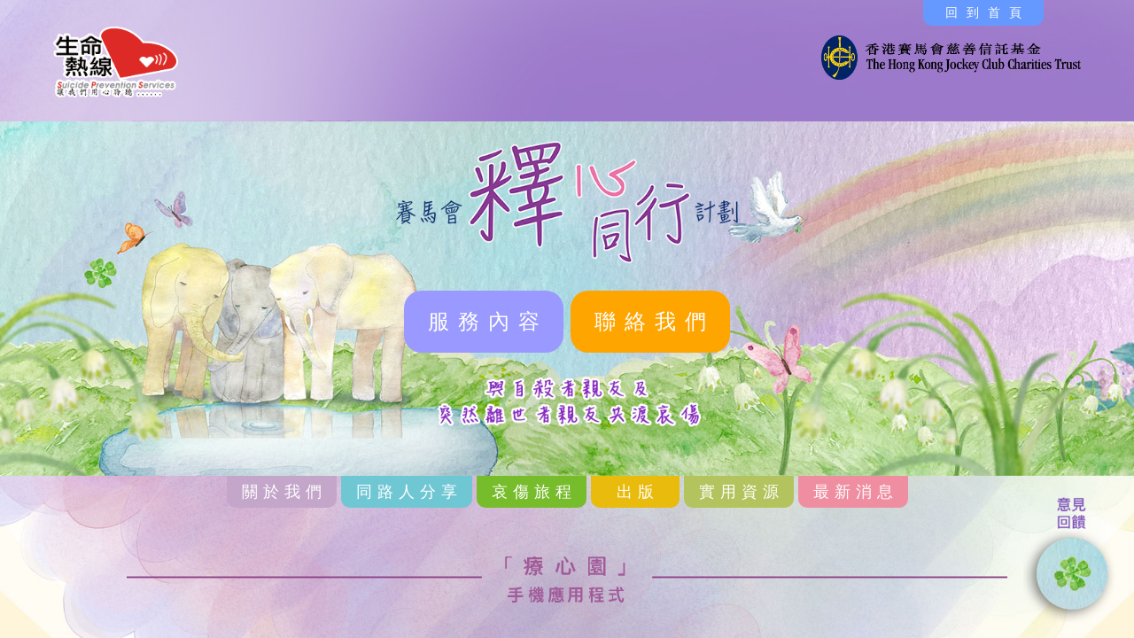

--- FILE ---
content_type: text/html; charset=utf-8
request_url: http://spsbless.org.hk/
body_size: 2657
content:
<!DOCTYPE html><html ><head ><meta http-equiv="X-UA-Compatible" content="IE=edge"/><meta name="viewport" content="width=device-width, initial-scale=1, shrink-to-fit=no"/><meta name="apple-mobile-web-app-capable" content="yes"/><meta name="apple-mobile-web-app-status-bar-style" content="black"/><link rel="stylesheet" type="text/css" href="/cssjs/normalize_v6.css"/><script type="text/javascript" src="/cssjs/jquery-3.2.1.min.js"></script><script type="text/javascript" src="/cssjs/jquery-ui.min.js"></script><link rel="stylesheet" type="text/css" href="/cssjs/jquery-ui.min.css"/><script type="text/javascript" src="/cssjs/jquery.form.js"></script><link rel="stylesheet" type="text/css" href="https://cdn.jsdelivr.net/npm/bootstrap@5.2.0-beta1/dist/css/bootstrap.min.css"/><script type="text/javascript" src="https://cdn.jsdelivr.net/npm/bootstrap@5.2.0-beta1/dist/js/bootstrap.bundle.min.js"></script><link rel="stylesheet" type="text/css" href="/cssjs/font-awesome-4.7.0/css/font-awesome.min.css"/><link rel="stylesheet" type="text/css" href="/cssjs/css/admin.css?1769604313"/><link rel="stylesheet" type="text/css" href="/cssjs/css/btn.css?1769604313"/><link rel="stylesheet" type="text/css" href="/cssjs/css/component.css?1769604313"/><link rel="stylesheet" type="text/css" href="/cssjs/css/index.css?1769604313"/><link rel="stylesheet" type="text/css" href="/cssjs/css/lrScene.css?1769604313"/><link rel="stylesheet" type="text/css" href="/cssjs/css/menu.css?1769604313"/><link rel="stylesheet" type="text/css" href="/cssjs/css/modal.css?1769604313"/><link rel="stylesheet" type="text/css" href="/cssjs/css/topbar.css?1769604313"/><link rel="stylesheet" type="text/css" href="/cssjs/frame.css?1769604313"/><script type="text/javascript" src="/cssjs/base.js"></script><script >$(function(){
		$('.menuBtn').on('click',function(event){
			$('.menuList').slideToggle();
		});
		
		$('.respmenu .menu .btn-text+div').hide();
		$('.respmenu .menu .btn-text').click(function(event) {
			if($(this).next('div').is(':visible')) { }
			else {
				$('.respmenu .menu .btn-text+div').slideUp();
			}
			$(this).next('div').slideToggle();
		});
});</script><script >(function(i,s,o,g,r,a,m){i['GoogleAnalyticsObject']=r;i[r]=i[r]||function(){
		(i[r].q=i[r].q||[]).push(arguments)},i[r].l=1*new Date();a=s.createElement(o),
		m=s.getElementsByTagName(o)[0];a.async=1;a.src=g;m.parentNode.insertBefore(a,m)
		})(window,document,'script','https://www.google-analytics.com/analytics.js','ga');ga('create', 'UA-129281360-1', 'auto');
ga('send', 'pageview');</script></head><body ><div class="mainframe bg bg-index index"><div class="topbar"><a href="/index" class="btn btn-index btn-top xresp" style="position:absolute;right:8vw;font-size:90%;">回到首頁</a><div class="topbarpicdiv"><a href="http://www.sps.org.hk"><img class="logo1" src="/f/spslogo.png"/></a><a class="logo2" href="/index"><img src="/f/2024/sublogo3.png"/></a><div class="logo3"><img src="/f/communitychestlogo3.png"/></div></div><div class="respmenu resp"><span class="fa fa-bars menuBtn"></span><div class="menuList"><div class="menu respbtn"><div class="btn btn-aboutus "><a class="btn-text">關於我們</a><div ><a class="btn-text-sub" href="/aboutus/0">計劃介紹</a><a class="btn-text-sub" href="/aboutus/1">服務目標</a><a class="btn-text-sub" href="/aboutus/2">發展里程碑</a></div></div><div class="btn btn-sharing "><a class="btn-text" href="/sharing">同路人分享</a></div><div class="btn btn-grief "><a class="btn-text">哀傷旅程</a><div ><a class="btn-text-sub" href="/grief/0">後事安排</a><a class="btn-text-sub" href="/grief/4">心路歴程</a><a class="btn-text-sub" href="/grief/7">生活重整</a></div></div><div class="btn btn-publication "><a class="btn-text">出版</a><div ><a class="btn-text-sub" href="/publication/0">仍然在一起</a><a class="btn-text-sub" href="/publication/1">釋懷從心</a><a class="btn-text-sub" href="/publication/2">說得出的秘密</a><a class="btn-text-sub" href="/publication/3">一路好走</a><a class="btn-text-sub" href="/publication/4">為生命打氣系列</a></div></div><div class="btn btn-resource "><a class="btn-text">實用資源</a><div ><a class="btn-text-sub" href="/resource/0">自我療傷</a><a class="btn-text-sub" href="/resource/3">助人策略</a><a class="btn-text-sub" href="/resource/13">相關機構</a><a class="btn-text-sub" href="/resource/21">支援網站</a><a class="btn-text-sub" href="/resource/22">參考書籍</a><a class="btn-text-sub" href="/resource/27">多媒體分享</a></div></div><div class="btn btn-news "><a class="btn-text">最新消息</a><div ><a class="btn-text-sub" href="/news/activity">最新活動</a><a class="btn-text-sub" href="/news/photo">服務花絮</a><a class="btn-text-sub" href="/news/media">傳媒報導</a></div></div><div class="btn btn-services "><a class="btn-text">服務內容</a><div ><a class="btn-text-sub" href="/services/0">個案支援</a><a class="btn-text-sub" href="/services/1">互助小組</a><a class="btn-text-sub" href="/services/2">支援活動</a><a class="btn-text-sub" href="/services/3">義工發展</a><a class="btn-text-sub" href="/services/4">出版書刊</a><a class="btn-text-sub" href="/services/5">公眾教育</a><a class="btn-text-sub" href="/services/6">資訊網頁</a><a class="btn-text-sub" href="/services/7">「療心園」<BR>手機應用程式</a></div></div><div class="btn btn-contactus "><a class="btn-text" href="/contactus">聯絡我們</a></div></div></div></div><div class="feedbackbtndiv"><a href="?feedback=1"><img src="/f/2024/feedback.png?1"/></a></div></div><div class="main"><div ><div class="block mainbanner"><div class="mainbannertext"><div class="block1logo xresp"><img src="/f/2024/sublogo3.png"/></div><div class="block1btn"><a href="/services" class="btn btn-services btn-big">服務內容</a><a href="/contactus" class="btn btn-contactus btn-big">聯絡我們</a></div><div class="block1text"><img src="/f/subtext.png?f0a5da0f3f628aa10bc6ee22fcd6dec8"/></div></div></div><div class="block"><div class="cdiv xresp" style="height:70px;"><div class="menu  xresp menutop"><div class="btn btn-aboutus "><a class="btn-text">關於我們</a><div ><a class="btn-text-sub" href="/aboutus/0">計劃介紹</a><a class="btn-text-sub" href="/aboutus/1">服務目標</a><a class="btn-text-sub" href="/aboutus/2">發展里程碑</a></div></div><div class="btn btn-sharing "><a class="btn-text" href="/sharing">同路人分享</a></div><div class="btn btn-grief "><a class="btn-text">哀傷旅程</a><div ><a class="btn-text-sub" href="/grief/0">後事安排</a><a class="btn-text-sub" href="/grief/4">心路歴程</a><a class="btn-text-sub" href="/grief/7">生活重整</a></div></div><div class="btn btn-publication "><a class="btn-text">出版</a><div ><a class="btn-text-sub" href="/publication/0">仍然在一起</a><a class="btn-text-sub" href="/publication/1">釋懷從心</a><a class="btn-text-sub" href="/publication/2">說得出的秘密</a><a class="btn-text-sub" href="/publication/3">一路好走</a><a class="btn-text-sub" href="/publication/4">為生命打氣系列</a></div></div><div class="btn btn-resource "><a class="btn-text">實用資源</a><div ><a class="btn-text-sub" href="/resource/0">自我療傷</a><a class="btn-text-sub" href="/resource/3">助人策略</a><a class="btn-text-sub" href="/resource/13">相關機構</a><a class="btn-text-sub" href="/resource/21">支援網站</a><a class="btn-text-sub" href="/resource/22">參考書籍</a><a class="btn-text-sub" href="/resource/27">多媒體分享</a></div></div><div class="btn btn-news "><a class="btn-text">最新消息</a><div ><a class="btn-text-sub" href="/news/activity">最新活動</a><a class="btn-text-sub" href="/news/photo">服務花絮</a><a class="btn-text-sub" href="/news/media">傳媒報導</a></div></div></div></div></div><div class="block"><div class="cdiv mtb20 mw100 mb-5" style="display: flex;align-items: center;justify-content: center;"><img src="/f/2022/newtitle.png"/></div><div class="container" style="max-width:800px"><div class="row mt-5 mb-5"><div class="col-sm-6" style="text-align:center"><img style="max-width:200px;" src="/f/2022/phone1.png"/></div><div class="col-sm-6"><div class="indexvc"><div class="title txt-l txt-c" style="color:#7c50b8;">程式介紹</div><div class="txt-c"><a href="https://www.youtube.com/watch?v=MWcaax9B0uM" target="_blank">https://www.youtube.com/watch?v=MWcaax9B0uM</a></div><div class="txt-c"><a class="btn bg-purple mt-3 txt-c" href="/services/7">了解更多</a></div></div></div></div></div><div class="cdiv mtb20 mw100 mb-5" style="display: flex;align-items: center;justify-content: center;"><img src="/f/word1.png"/></div><div class="listblock" style="max-width:1000px;margin-bottom:50px;"><div style="width:33.333333333333%"><a href="https://www.youtube.com/embed/G9pBd8_yaWw" target="_blank"><img src="/f/index1.jpg"/></a></div><div style="width:33.333333333333%"><a href="https://www.youtube.com/embed/v3q6aQ8UOGw" target="_blank"><img src="/f/index3.jpg"/></a></div><div style="width:33.333333333333%"><a href="https://www.youtube.com/embed/XKt6wBOYOCY" target="_blank"><img src="/f/index2.jpg"/></a></div></div></div><div style="text-align:center;max-width:800px;margin:0 auto;">「賽馬會釋心同行計劃」主要為自殺者親友及突然離世者親友提供專業輔導及同路人支援服務，協助他們渡過哀傷，重整生命的意義，查詢及申請服務請致電2382 2737。</div></div><div class="footer">© 生命熱線．版權所有．不得轉載</div></div></div></body></html>

--- FILE ---
content_type: text/css
request_url: http://spsbless.org.hk/cssjs/css/admin.css?1769604313
body_size: 1304
content:
html,body { overflow: auto;}

/* admin */
.editor { width:100%; max-width:500px; }
/* datepicker style */
.ui-datepicker { background:#eee; border:1px solid rgba(255,255,255,0.1); min-width:210px; border-radius:3px; padding:7px; color:#333;box-shadow: 5px 5px 5px rgba(0,0,0,0.5); display:none; z-index:2000 !important;}
.ui-datepicker>.ui-datepicker-header{ position:relative; padding:0; margin-bottom:10px;}
.ui-datepicker>.ui-datepicker-header>.ui-datepicker-prev { float:left; padding:3px 7px;}
.ui-datepicker>.ui-datepicker-header>.ui-datepicker-next { float:right; padding:3px 7px;}
.ui-datepicker>.ui-datepicker-header>a { display:block; color:#333;}
.ui-datepicker>.ui-datepicker-header>a:hover { text-decoration:none; background:rgba(250,250,0,0.3);}
.ui-datepicker>.ui-datepicker-header>.ui-datepicker-title { text-align:center; }
.ui-datepicker-title>.ui-datepicker-month { padding:3px 0; font-weight:bold; font-size:110%;}
.ui-datepicker-title>.ui-datepicker-year { padding:3px 0; font-weight:bold; font-size:110%;}
.ui-datepicker>.ui-datepicker-calendar { width:100%;}
.ui-datepicker-calendar th { text-align:center; border-top:1px solid #ccc;border-bottom:1px solid #ccc;}
.ui-datepicker-calendar td a { position:relative; display:block; text-align:center; width:30px; height:30px; color:#333; line-height:30px; }
.ui-datepicker-calendar th:first-of-type>span,.ui-datepicker-calendar td:first-of-type>a { color:#ac0000;}
.ui-datepicker-current-day {background:rgba(250,250,0,0.3); }
.ui-datepicker-today>a:before {content:'.'; color:#009984; position:absolute;display:block; width:100%; text-align:center;top:-16px; font-size:200%; font-weight:bold;}
.ui-datepicker-calendar td:not(.ui-state-disabled) { border:1px solid rgba(200,200,200,0.1);}
.ui-datepicker-calendar td a:hover { text-decoration:none; background:rgba(250,250,0,0.3);}

/* timepicker style */
div.ui-timepicker {background:#eee; border:1px solid rgba(255,255,255,0.1); min-width:230px; border-radius:3px; padding:7px; color:#333;box-shadow: 5px 5px 5px rgba(0,0,0,0.5); display:none;}
.ui-timepicker-table { width:100%;}
.ui-timepicker-table th { padding:5px;}
.ui-timepicker-title { text-align:center; font-weight:bold; }
.ui-timepicker-hours { border-right:1px solid #ccc !important;}
.ui-timepicker td>span {display:block; text-align:center; width:30px; line-height:30px; color:#ccc;}
.ui-timepicker-hour-cell,.ui-timepicker-minute-cell {}
.ui-timepicker-hour-cell>a,.ui-timepicker-minute-cell>a
.ui-timepicker-hour-cell>a,.ui-timepicker-minute-cell>a {position:relative; display:block; text-align:center; width:30px; height:30px; color:#333; line-height:30px;}
.ui-timepicker-table td { border:1px solid rgba(200,200,200,0.1);}
.ui-timepicker-table td a:hover { text-decoration:none; background:rgba(250,250,0,0.3);}
.ui-state-active:after {content:'  '; color:#009984; position:absolute;display:block; width:26px;height:26px;top:2px; left:2px; font-weight:bold; border:2px solid rgba(172,0,0,1); border-radius:30px;}


/* loggeddiv */
/* center div */
.cenDiv {display:table;width:100%; height:100vh;}
.cenDiv>div { display:table-cell; text-align:center; vertical-align:middle; background-color:#5560a3;}
/* loginform */
.loginform { color:#fff; letter-spacing:2px;}
.loginform .d1 { max-width:700px; margin:0 auto; padding:15px 30px; }
.loginform .d2 { max-width:400px; margin:0 auto; padding:15px 30px;}
.loginform .d1>* { margin:0 auto;}
.loginform .logo { width:120px; height:160px; background-color:#fff;}
.loginform .corp {  font-size:200%; margin-top:10px; text-shadow: 2px 2px 2px rgba(0,0,0,0.4);}
.loginform .system { font-size:150%; text-shadow: 2px 2px 2px rgba(0,0,0,0.4); }
.loginform label { position:relative; display:block; background-color:#fff; margin-bottom:30px; border:1px solid #ccc; border-radius:1px; box-shadow: 4px 4px 4px rgba(0,0,0,0.5); }
.loginform input { width:100%;padding-left:60px;font-size:120%;line-height:40px;background:transparent;border:0;outline:0; }
.loginform select { width:100%;}
.loginform label>.fa { position:absolute; left:0px;font-size:150%; margin:0 20px; line-height:40px;}
.loginform input,.loginform input +.fa { color:#666;}
.loginform input:hover,.loginform input:focus,.loginform input:hover+.fa,.loginform input:focus+.fa {color:#333;}
.loginform button { width:100%; line-height:30px; font-size:140%; font-weight:bold;  box-shadow: 4px 4px 4px rgba(0,0,0,0.5); border-radius:1px;}
.loginform .select2-container--default .select2-selection--single {border:0;}

.loggeddiv { height:100vh; }
.loggeddiv .navbar { background-color:#5560a3; color:#fff;} 
.loggeddiv .navbar .navbar-toggle { position:fixed; right:0; top:0; margin:5px;  color:#fff; font-size:25px;}
.loggeddiv .navbar-brand { font-weight:bold; }
.loggeddiv .navbar-nav>li>a { color:#fff; }
.loggeddiv .navbar-nav>li>a:hover { background-color:rgba(255,255,255,0.2); }


--- FILE ---
content_type: text/css
request_url: http://spsbless.org.hk/cssjs/css/btn.css?1769604313
body_size: 606
content:
/* button */

.btn {
	display: inline-block; border-radius: 10px; min-width: 100px; padding:4px 15px;
	text-align: center; text-decoration: none; color:#fff;
	font-size: 110%; white-space: normal;
	letter-spacing: 10px;text-indent:10px;
}

.btn a { display:block; text-align: center;}

.btn.btn-top { 
	border-radius: 0 0 10px 10px!important; vertical-align: top;
}

.btn.btn-big {
	font-size:150%;
	padding:17px;
	border-radius:20px;
}
.btn.btn-medium {
	font-size:130%;
	padding:20px;
	border-radius:20px;
}

.btn.btn-sub {
	font-size:110%; letter-spacing: 0px; text-indent: 0px;
}

.btn-text { display:block; color:#fff;}
.btn-text-sub { display:block; color:#fff; font-size:80%; }
.btn+.btn { margin-left:11px; }

/* button color */
.btn-sharing { background-color: #70c7d4!important; border: 0; }
.btn-grief { background-color: #77bc2b!important; border: 0; }
.btn-publication { background-color: #e8bb0d!important;  border: 0;}
.btn-resource { background-color: #b3c35d!important;  border: 0;}
.btn-news { background-color: #f08ea1!important;  border: 0;}
.btn-services { background-color: #9999ff!important;  border: 0;}
.btn-contactus { background-color: orange!important;  border: 0;}
.btn-index { background-color: #6699ff!important; border: 0; }
.btn-aboutus { background-color: #c4a6ca!important;  border: 0;}

.btn-href { color:#2737ED; }
.btn-href:hover { color:#2737ED; font-weight: bold; }

.btn.btn-resp { font-size:130%; padding:15px 20px; letter-spacing: 10px; text-indent: 10px; white-space: normal; }

@media (max-width:1300px) {
.btn.btn-resp { font-size:120%; padding:20px; letter-spacing: 8px; text-indent: 6px; }
}
@media (max-width:1000px) {
.btn.btn-resp { font-size:110%; padding:18px; letter-spacing: 6px; text-indent: 6px; }
}



--- FILE ---
content_type: text/css
request_url: http://spsbless.org.hk/cssjs/css/component.css?1769604313
body_size: 1612
content:
/* component structure */

/* left right div - lrdiv */
div.lrdiv>.c { overflow-x:hidden; overflow-y:hidden; }
div.lrdiv>.r { float:right; }
div.lrdiv>.l { float:left;}
div.lrdiv::after {
	content: '';
	display: block;
	clear:both;
}
@media (max-width:767px) {
	div.lrdiv.resp>div { float: none; }
}


/* leftRightBtnDiv */
.leftRightBtnDiv { display: table; width:100%; margin-bottom:30px;}
.leftRightBtnDiv>div { display: table-cell;}
.leftRightBtnDiv>div:first-child,.leftRightBtnDiv>div:last-child { width:0; padding:0;  vertical-align: middle;}
.leftRightBtnDiv a.lrbtn>img { width:100%; }
/*.leftRightBtnDiv .lrbtn { font-size:300%; color:#000;}*/
.lrbottombtn { padding:20px; text-align: center;}
.lrbottombtn a+a { margin-left:40px; } 
.lrbottombtn span { font-size:120%; color:#000; }
.lrbottombtn span+span { margin-left:10px; }
@media (max-width:1200px) {
	.leftRightBtnDiv>div:first-child,.leftRightBtnDiv>div:last-child { width:80px; padding:0 20px; }
}
@media (max-width:767px) {
	.leftRightBtnDiv, .leftRightBtnDiv>div { display:block; padding:0!important; }
}


/* tb2resplist */
.tb2resplist { display: table; border-spacing: 20px; border-collapse: separate; }
.tb2resplist>div { display:table-row; }
.tb2resplist>div>div { display: table-cell; width:50%; border-radius: 20px; padding:25px; }
@media (max-width:767px) {
.tb2resplist,.tb2resplist>div,.tb2resplist>div>div { display: block; margin:0 auto;}
	.tb2resplist>div>div { margin-top:20px; width:100%; font-size:140%;  }
}
/* modalbox */
/* son form submit */
.modalbox { position:fixed; width:100vw; height:100vh; top:0; left:0; background-color:rgba(0,0,0,0.8); z-index:10000;  display:table; z-index: 2000;}
.modalbox>div { display:table-cell; vertical-align:middle; text-align:center; }
.modalbox>div>div { position:relative; padding:20px; max-width:850px; width:90%; margin:0 auto; padding:30px; text-align:left; font-size:150%; max-height:90vh; overflow-y:auto;}
@media (min-width:768px) { .modalbox>div>div {padding:30px 60px;} }
.modalbox>div>div .s { font-size:70%;}
.modalbox>div>div>.xbtn { position:absolute; right:1px; top:1px;  width:30px; height:30px; text-align:center; line-height:30px; color:#fff;}
.modalbox>div>div>a { color:#fff; cursor: pointer; padding:5px 30px; }
.modalbox img { max-width:100%; display:block; margin:0 auto; }
.modalbox h { font-size:170%; font-weight:bold; }
.modalbox .date { font-size:80%; }
.modalbox .content { font-size:80%;}
.modalbox .content a { color:#fff;}
.modalbox .photo { width:100px; }

/* modalbox tmp alertbox */
.modalbox.alertbox .xbtn { color:#000; font-size:25px;}
.modalbox.alertbox>div>div {
	background:#2ea7e0; border: 2px solid #2ea7e0; padding:45px;  border-radius:20px;
	line-height:2.4;
	color:#fff; font-size:18px; text-align: center;
}
.modalbox.alertbox>div>div>h1 { font-size:40px; margin:0; padding:0; text-align:center;}
.modalbox.alertbox>div>div>h2 { display:inline; margin:0; padding:0; font-size:25px; color:#faee00;}
.modalbox.alertbox>div>div a { background: none; color:#fff; padding:5px;}
@media (max-width:767px) {
	.modalbox.alertbox>div>div { padding:30px 10px; max-width:90%; font-size:15px;}
.modalbox.alertbox>div>div>h1 { font-size:30px;}
.modalbox.alertbox>div>div>h2 { font-size:17px;}
}



/* color box */
.colorbox {
	position:absolute; top: 0px; left:0;
	width:calc(100% - 240px);
	height:calc(100vh - 250px);
	background-color: #70c7d4; border:1px solid #ccc;
	padding:70px 70px; color:#fff;
	margin:0 120px;
	overflow: auto;
	z-index:2000;
}

.colorbox .xbtn { position: absolute; right:15px; top:10px; font-size: 150%; color:#fff; }
.colorbox .title { font-size:170%; text-align: left; letter-spacing: 10px; color:#fff!important;}
.colorbox .stitle { font-size:130%; margin: 10px; }
.colorbox .desc { font-size:110%; margin: 10px; }
.colorbox ul { padding-left:20px;  }
/*.colorbox ul li:before { content: "~"; display: inline-block; text-indent: -20px; }*/

@media (max-width:767px) {
	.colorbox {
		position: absolute; height:auto; width:100%;
		top:0px; left:0px;
		margin:0;
		padding:60px 20px;
	}
	.colorbox .title { font-size:150%; letter-spacing: 7px; }
	.colorbox .desc { font-size:100%; margin: 10px; }
}




/* listblock */
.listblock { margin:auto; max-width:920px;}
.listblock>div { display: inline-block; padding:10px;}
.listblock>div>* { max-width: 100%; }
	.listblock>div>a { width:100%; }

@media (max-width:767px) {
	.listblock { display:table; width:100%;border-spacing: 20px; border-collapse: separate;  }
	.listblock>div { display: table-row; padding:5px;}
	.listblock>div { text-align: center;}
}

.navbar { margin:0; padding:0; margin-left:100px; margin-bottom:10px; min-height: auto;}
.navbar>ul { margin:0; padding: 0!important;  }
.navbar>ul>li { display: inline-block; font-weight: bold; text-indent: inherit!important;  }
.navbar>ul>li>a { color:#000;  }
.navbar>ul>li>a:hover { color:grey; text-decoration: underline!important; }
.navbar>ul>li:not(:first-child):before { content:">"; display:inline-block; padding:0 10px;; }

@media (max-width:767px) {
	.navbar { margin-left:0; }
}

.youtubeFrame {position:relative; padding-bottom: 56.25%;
    padding-top: 35px;
    height: 0;
    overflow: hidden;
}
.youtubeFrame>iframe {
	 position: absolute;
    top:0;
    left: 0;
    width: 100%;
    height: 100%;
}
.youtubeFrame>.youtubetitle { display:none; text-align: right; color:purple; padding:3px 10px; }




--- FILE ---
content_type: text/css
request_url: http://spsbless.org.hk/cssjs/css/index.css?1769604313
body_size: 371
content:
.mainbanner {
	background-image: url('../../f/2024/mainpagebanner.jpg?20240105');
	background-repeat: no-repeat;
	background-size:cover;
	background-position: bottom center;
}
.mainbannertext { height:400px; text-align: center;  }

.index .block1logo { padding-top:20px; padding-bottom:30px; }
.index .block1logo img { height: 141px;}
.index .block1btn {padding-bottom:20px;}
.index .block1text img { height:70px;}

@media (max-width:767px) {
	.mainbanner {
		background-image: url('../../f/2024/mainpagebanner_mobile.jpg');
		background-repeat: no-repeat;
		background-size:cover;
		background-position: bottom center;
	}
	/*.mainbannertext { height:auto;  }*/
	.mainbannertext img { max-width: 90%; }
	.index .block1logo {}
	.index .block1btn { padding:20px; }
	/*
	.index .block1btn a { display: block; margin:10px auto; max-width: 200px; }
	*/
	.index .block1btn a { font-size:105%; }
	.index .block1text { height:400px;}
}

--- FILE ---
content_type: text/css
request_url: http://spsbless.org.hk/cssjs/css/lrScene.css?1769604313
body_size: 365
content:
/* lrScene */
/*.lrScene,.lrScene>div { border:1px solid #f00;}*/
.lrScene { display:table; border-collapse:collapse; width:100%; padding:0; margin:0;}
/*
.lrScene>div {
	display:table-cell; height:calc(100vh - 180px); padding:0;  vertical-align:middle; text-align:center;
	position:relative;
}
*/
.lrScene>div {
	display: table-cell; position: relative; 
	/*height:calc(100vh - 158px);*/
}
.lrScene.top>div {
	vertical-align:top;
}
.lrScene>div:first-child { width:25%;}
.lrScene>div:last-child { padding:40px 20px 0 20px;}
@media (max-width:767px) {
	.lrScene { margin-bottom:100px; }
	.lrScene>div:first-child{ display:none;}
.lrScene>div:last-child { padding:20px 20px;}
}


/*
.sharing .lrScene>div:first-child { width:25%;} { }
.grief .lrScene>div:first-child { width:25%;} { }
.news.lrScene>div:first-child { width:25%; }
*/

--- FILE ---
content_type: text/css
request_url: http://spsbless.org.hk/cssjs/css/menu.css?1769604313
body_size: 629
content:
/* reapmenu */
.respmenu>.menuBtn {
	position:absolute; top:20px; right:15px;
	border:2px solid rgba(255,255,255,0.7); border-radius:10px;
	color:rgba(255,255,255,0.7); font-size:250%; padding:5px 7px; 
}
.respmenu>.menuBtn:hover { cursor:pointer; color:#fff; border-color:#fff; }

.respmenu>.menuList { display:none;}
.respmenu>.menuList .btn { display: block; border-radius:0; margin-left: 0; font-size:150%; padding:10px 0 0 0; }

.respmenu .btn-text { color:#fff; padding-bottom:10px; }
/*.respmenu .btn-text-sub { display:none; }*/
.respmenu .btn { margin: 0; }
.respmenu .btn-text-sub {
	display: block; border-top:1px solid rgba(255,255,255,0.3); background: rgba(255,255,255,0.2);
	padding: 10px 0;
}

/* menutop */
.menutop { position: fixed; top:137px; left:0; width:100%; z-index:1; }
.index .menutop { position: relative; top:0; }
.menutop +div { margin-top: 70px; }
@media (max-width:767px) {
.xresp.menutop + div { margin-top: 0px; }
}
.menutop .btn { border-radius: 0 0 10px 10px!important; vertical-align: top; }
.menutop .btn-text { color:#fff; }
.menutop .btn-text-sub { display: none;  }
/*.menutop .active>.btn-text-sub { display: block;  }*/
/*.menutop .active { padding-top:20px; }*/
.menutop .btn:hover>div>.btn-text-sub { display: block;  }

@media (max-width:1336px) {
	.menutop .btn { letter-spacing: 6px;text-indent:6px;  padding:5px 11px; }
	.menutop .btn+.btn { margin-left: 5px; }
}
@media (max-width:1079px) {
	.menutop .btn { letter-spacing: 5px;text-indent:5px; padding:4px 10px;font-size:90%; }
	.menutop .btn+.btn { margin-left: 5px; }
}
@media (max-width:912px) {
	.menutop .btn { letter-spacing: 1px;text-indent:1px; padding:3px 0px; font-size:90%; }
	.menutop .btn+.btn { margin-left: 5px; }
}

@media (max-width:834px) {
	.menutop .btn { letter-spacing: 1px;text-indent:1px; padding:3px 0px; font-size:90%; min-width:90px; }
	.menutop .btn+.btn { margin-left: 3px; }
}


--- FILE ---
content_type: text/css
request_url: http://spsbless.org.hk/cssjs/css/modal.css?1769604313
body_size: 400
content:
/* modal */
/* apply structure and blur on container */
.modal-open>section  { filter: blur(10px); }
.modal { display:table;  width:100%; height:100%; }
.modal .modal-dialog { display:table-cell; text-align:center; vertical-align:middle; }
.modal .modal-content { display:inline-block; text-align:left; width:100%; max-width:800px; background-color:#f1ebf0; max-height:95vh; overflow:auto;}
.modal-header { border-bottom:none; }
.modal-header svg { color:#333; float: right; font-size:150%;} /* close button */
.modal-body { position:static;}
.modal-footer { border-top:none; }
@media (max-width:767px) {
	.modal-content { height:100vh; overflow:auto; border-radius:0; border:0;}
}
/* modal full */
.modal.full .modal-content { width:100%; max-width:100vw; height:100vh; }


--- FILE ---
content_type: text/css
request_url: http://spsbless.org.hk/cssjs/css/topbar.css?1769604313
body_size: 770
content:
/* topbar */
.topbar {
	position:relative;
	height:137px;
	overflow:hidden;
	background-image: url(../../f/banner.jpg);
	background-size:cover;
	z-index: 1000;
}

.topbar img {  max-height:70px;  }
.topbar .logo1 { position: relative; max-height: 80px; top:-10px;}
.topbar .logo3 img {  max-height:50px;  }
.topbar img+img,.topbar a+img { margin-left:10px; }
.topbar>.topbarpicdiv {
	max-width:1200px;
	margin:0 auto;
	margin-top:40px;
	padding:0 20px;
}

.index .topbar .logo2 { display: none; }
.logo3 { float:right; }

@media (max-width:767px) {
	.index .topbar .logo2 { display:inline; }
	.topbar { height: auto; }
	.topbar>.topbarpicdiv { margin-top:10px; padding-bottom:15px;}
}

@media (max-width:767px) {
	.logo1, .logo2, .logo3>img { height:50px!important; float:inherit; }
	.topbar .logo1 { position: static; }
	.topbar .logo3 { float: none!important; clear:both; padding-top:30px;  }
}

.feedbackbtndiv {
    position: fixed;
    bottom: 15px;
    right:15px;
}
.feedbackbtndiv>a>img {
    max-height: 150px;
}
@media (max-width:767px) {
.feedbackbtndiv>a>img {
    max-height: 100px;
}
}

.feedbackdiv {
    position: fixed;
    background-color: rgba(0,0,0,0.5);
    width: 100vw;
    height: 100vh;
    top:0;
    left:0;
    z-index: 10000;
}
.feedbackdiv>div {
    display: flex;
    justify-content: center;
    align-items: center;
    height: 100vh;
}

.feedbackcontentdiv {
    position: relative;
    width:50%;
    height:400px;
    background-image: url("../../f/2024/feedback_bg.jpg");
    background-position: center;
    background-size: cover;
    padding: 160px 60px 20px 60px;
    font-size:140%;
/*    border: 3px solid green;    */
}
.feedbackremovebtn {
    position: absolute;
    color:block;
    font-size:16px;
    font-weight: bold;
    color: #000000;
    cursor: pointer;
/*    display: block;*/
    top:5px;
    right:10px;
}

@media (max-width:767px) {
.feedbackcontentdiv {
    width:100vw;
    height: 100vh;
    background-image: url("../../f/2024/feedback_mobile_bg.jpg");
    padding: 230px 60px 20px 60px;
    text-align: justify;
/*    border: 3px solid green;    */
}
.feedbackremovebtn {
    font-size:25px;
    top:10px;
    right:15px;
}
}



--- FILE ---
content_type: text/css
request_url: http://spsbless.org.hk/cssjs/frame.css?1769604313
body_size: 3580
content:
/*
@import "css/modal.css";
@import "css/menu.css";
@import "css/btn.css";
@import "css/lrScene.css";
@import "css/topbar.css";
@import "css/component.css";
@import "css/admin.css";
@import "css/index.css";
*/
/* page setting*/
* { -webkit-box-sizing: border-box; -moz-box-sizing: border-box; box-sizing: border-box; padding:0; margin:0;}
body {
	font-size:16px;
	/*font: 16px/1.8 黑体, 微软雅黑, 宋体, Helvetica, Arial, sans-serif;*/
	-webkit-overflow-scrolling:touch;
	-webkit-font-smoothing: antialiased;
	-webkit-text-size-adjust: 100%;
}
html,body { height: 100vh; overflow: hidden; }

a,button,input { outline: 0; text-decoration: none!important; }
.btn+.btn { margin-left:8px; }

.footer {
	padding:20px 60px;
	text-align: right;
	font-size:80%;
}
@media (max-width:767px) {
.footer {
	padding:20px;
}
}

/* common use */
.va-top { vertical-align: top!important; }
.mw100 { max-width: 100%!important; }
.m5 { margin:5px!important; }
.m10 { margin:10px!important; }
.m20 { margin:20px!important; }
.mc { margin-left:auto; margin-right:auto; }
.mtb5 { margin-top:5px!important; margin-bottom:5px!important; }
.mlr5 { margin-left:5px!important; margin-right:5px!important; }
.mtb10 { margin-top:10px!important; margin-bottom:10px!important; }
.mlr10 { margin-left:10px!important; margin-right:10px!important; }
.mtb20 { margin-top:20px!important; margin-bottom:20px!important; }
.mlr20 { margin-left:20px!important; margin-right:20px!important; }
.p5 { padding:5px!important; }
.p10 { padding:10px!important; }
.p20 { padding:20px!important; }
.ptb5 { padding-top:5px!important; padding-bottom:5px!important; }
.plr5 { padding-left:5px!important; padding-right:5px!important; }
.ptb10 { padding-top:10px!important; padding-bottom:10px!important; }
.plr10 { padding-left:10px!important; padding-right:10px!important; }
.ptb20 { padding-top:20px!important; padding-bottom:20px!important; }
.plr20 { padding-left:20px!important; padding-right:20px!important; }

.txt-l { text-align: left!important; }
.txt-r { text-align: right!important; }
.txt-j { text-align: justify!important; }
.txt-c { text-align: center!important; }
.txt-b { font-weight: bold; }
.nowrap { white-space: nowrap; }
.lh12 { line-height:1.2; }

.dis-ib { display:inline-block!important;}
.fc-black { color:#000; }

.fl-l { float:left; }
.fl-r { float:right; }

.xresp { }
.resp{ display:none!important;}
@media (max-width:767px) {
.xresp { display: none!important; }
.resp{ display:block!important;}
}

.respblock { display:inline; }
@media (max-width:767px) {
	.respblock { display:block; }
}

.w100 { width:100%; }

@media (max-width:767px) {
respblock { display:block; }
}




/* left , right btn *
.leftBtn, .rightBtn {
	position:fixed; display:block; z-index:501;
	text-align:center; text-shadow:5px 5px 10px #333;
	top:50%; margin-top:-18px; padding:5px 10px; cursor:pointer;
}
.leftBtn span.fa, .rightBtn span.fa { color:#fff; font-size:40px;}

.leftBtn { left:40%; margin-left:-11px;	 }
.rightBtn { right:10px;}
.leftBtn,.rightBtn { height:36px; }
@media (max-width:767px) {
	.leftBtn { left:10px; }
	.rightBtn { right:0; }
}
/**/




div.cdiv { text-align: center; }

/* Frame componets*/
.mainframe { height: 100vh; overflow: hidden;}
@media (max-width:767px) {
.mainframe { height: 100vh; overflow: auto;}
}

.main { height:calc(100vh - 137px); overflow: auto; position: relative; }
@media (max-width:767px) {
	.main { height: auto; overflow: visible;}
}
@media (max-width:767px) {
	.main { height: auto; overflow-x: hidden; }
}





.block { position: relative;}

/* backgroud color */
.bg { background-repeat: no-repeat; background-attachment:fixed; background-position:left bottom;background-size:cover; }
.bg-index { background-image: url('../f/bg/index.jpg'); }
.bg-sharing { background-image: url('../f/bg/sharing.jpg'); }
.bg-grief {  background-image: url('../f/bg/grief.jpg'); }
.bg-publication {  background-image: url('../f/bg/publication.jpg'); }
.bg-resource {  background-image: url('../f/bg/resource.jpg'); }
.bg-news {  background-image: url('../f/bg/news.jpg'); }
.bg-services {  background-image: url('../f/bg/services.jpg'); }
.bg-contactus {  background-image: url('../f/bg/contactus.jpg'); }
.bg-aboutus {  background-image: url('../f/bg/aboutus.jpg'); }

.bg-yellow { background-color:rgba(237,232,175,0.8)!important; }
.bg-red { background-color: rgba(246,216,188,0.8)!important;}
.bg-blue { background-color: rgba(194,220,226,0.8)!important;}
.bg-green { background-color: rgba(209,236,200,0.8)!important;}
.bg-brown { background-color: #9b5636!important; }
.bg-purple { background-color: #7c50b8!important; }

.roundbox { border-radius: 10px; }

/* 2022 */
.txt-question { color:#395aa8;}
.services .title.txt-question-title { color: #81bc3f; margin-bottom:20px; }


.demopic { /*max-width:99%;*/ max-width:500px; width:99%; }

/* bg-pic */
.bg-pic { position: fixed; left:0; bottom:0; max-width:350px; max-height:70vh; }


/**/
.title { font-size:230%; letter-spacing: 18px; }
.desc { font-size:120%; line-height:2; margin-bottom:30px; white-space: pre-wrap; word-wrap: break-word;}
@media (max-width:1400px) {
.title { font-size:210%; letter-spacing: 14px; }
.desc { font-size:130%; line-height:2; margin-bottom:30px; }
}
@media (max-width:1000px) {
.title { font-size:180%; letter-spacing: 11px; }
.desc { font-size:120%; line-height:2; margin-bottom:30px; }
}
@media (max-width:767px) {
.desc { font-size:120%; line-height:2; margin-bottom:30px; max-width: calc(100vw - 35px);  }
}
/* sharing */
.sharing .title { color:#6699ff; }

/* aboutus */
.aboutus .title { color:purple; }

.sharing .data b{ color:#5BA21B; }

.grief .title { color:#9b5636; }
.txt-brown { color:#9b5636; }
.grief .title.griefb { color:#cc9966; }
.grief .griefbbtn { background-color: #cc9966; }

.grief .title.griefc { color:#37BA6B; }
.grief .griefcbtn { background-color: #37BA6B; }

.singlelistblock { padding:0 80px; }
@media (max-width:767px) {
	.singlelistblock { padding:0; }
}

.tbblock { padding:0; }
.tbblock.nopadding { padding:0; }
.tbblock .stitle { font-size:130%; }
.tbblock .table tr:first-child>td { border:none; }
.tbblock .table tr>td { font-weight: normal;}
@media (min-width:500px) {
	.tbblock .table tr>td:first-child { width:400px;}
}
/*.tbblock .table tr>td:last-child { width:180px;}*/

@media (max-width:767px) {
	.tbblock { padding:0; }
	.tbblock .table tr:first-child { border: none; }
	.tbblock .table tr { border-top:1px solid #ccc; padding-top:20px; }
	.tbblock .table td { border: none; }
}
/* publication */
.publication .title { font-size:150%; letter-spacing: 5px; font-weight: bold; margin-bottom:30px; }
.publication .desc { font-size:100%; line-height: 1.5; letter-spacing: 2px; }

.publication .lrdiv { display: table;}
.publication .lrdiv>div { display: table-cell; float: none;  }
.publication .lrdiv>div:first-child { vertical-align: middle; width:40%; text-align: center; }
.publication .lrdiv>div:last-child { padding:0 30px; }
.publication .btndiv {
	/* bg-yellow roundbox p10 dis-ib */
	display:inline-block;
	background-color:#e8bb0d;
	border-radius: 10px;
	font-size:90%;
	padding:10px 15px;
	font-weight: bold;
    margin-left: 7px;
    margin-bottom: 9px;
}

@media (max-width:1000px) {
.publication .lrdiv { display: block; margin-bottom:20px;}
.publication .lrdiv>div { display: block;  }
.publication .lrdiv>div:first-child  { width:100%; margin-bottom:30px; }
}

.publication.colorbox ul>li { list-style: none; padding:0;}
.publication.colorbox ul>li a { color:#fff; }
.publication.colorbox ul>li a:hover { text-decoration: underline; }

/* resource */
.resource .title { color:#b3c35d;  }
/*.resource .desc { font-size:110%; font-weight: bold; }*/
.resource ul { padding:0 30px; }
.resource ul>li { list-style: none; text-indent: -30px;  /*max-width:700px;*/ }

.resource .leftRightBtnDiv>div:nth-child(2) { padding:0 30px; }
.resource table { width:100%; }
.resource table td { padding:5px; font-weight: bold; vertical-align: top; }

@media (max-width:767px) {
	.resource .title { font-size:150%; letter-spacing: 2px;}
	.resource table { display: block; }
	.resource table tr { display:block; margin-bottom:20px; }
	.resource table tr:first-child { margin-bottom:0;  }
	.resource table tr>th:nth-child(1):before { display:inline-block; content:''; width:12px; height:12px; background-color: #000; margin-right:4px; margin-left:5px;  }
	.resource table tr>th:nth-child(2):before { display:inline-block; content:''; width:12px; height:12px; background-color: red; margin-right:4px; margin-left:20px;  }
	.resource table tr>th:nth-child(3):before { display:inline-block; content:''; width:12px; height:12px; background-color: darkgreen; margin-right:4px; margin-left:20px;  }
	.resource table tr>td:first-child { display: block; line-height: 1; padding:2px; font-size:120%; font-weight: bold; margin-bottom:10px; }
	.resource table tr>td:nth-child(2) {  display: block; line-height: 1; padding:2px; color:red; margin-bottom:5px; }
	.resource table tr>td:nth-child(3) {  display: block; line-height: 1;  padding:2px; color:darkgreen; width:auto!important;}
}


.resource .mm { padding:0 40px; }
.resource .mm .desc { margin-bottom:0; font-size:90%;  font-weight: normal; line-height: 1.8; }
.resource .mm>div:first-child { font-size:120%; font-weight: normal; }
.resource .mmc.lrdiv>div.l {max-width:300px; }

@media (max-width:767px) {
	.resource .mm { padding:0 10px; }
.resource .mmc.lrdiv>div { float: none;}
	.resource .mmc.lrdiv>div.l { text-align: center; margin-bottom:20px; }
}

/* news */
.news .leftRightBtnDiv { min-height:400px; padding-left:120px; display: block; }
/*
.news .lrScene>div:nth-child(2)>div { margin:0 auto;  }
*/
.news .title { color:#f08ea1; /* font-size:180%; letter-spacing: 10px; */}
.news .tb2resplist>div>div { padding:10px;}
.news .imgtextbox { text-align: center; width:150px; }
.news .imgtextbox .img {  width:150px; overflow: hidden; text-align: center; margin:0 auto; }
.news .imgtextbox .img>img { }
.news .imgtextbox .text { color: #2737ED; font-weight: bold; font-size:90%;padding-top:10px;}
.news .tb2resplist .btn { font-size:150%; padding:20px 30px; border-radius: 25px; background-color: purple; border:0;  }

.news table.table th{ white-space: nowrap;}
.news table.table th:nth-child(1) { width:168px; }
.news table.table th:nth-child(2) { width:595px; }

.inlineblockdiv>div { display:inline-block; padding:15px; margin:2px; vertical-align: top; }
/*
.news .bottomnavbarcontroller { padding:0; padding-right:120px; }
*/
.news .colorbox { margin:0; }

@media (max-width:767px) {
	.inlineblockdiv { margin-top:20px; }	
.inlineblockdiv>div { display:block;; padding:0; margin:10px 0 20px 0;}
	.inlineblockdiv>div>a>div { margin: 0 auto; }
	
}

/* services */
.services .title { color:purple; }
/*.services .desc { padding:0 40px;font-size:100%; margin-bottom: 0; font-weight: bold; }*/
.services .btnlist { padding:0px; margin-top:30px;}
.services .btnlist .btn-resp { font-size:100%; letter-spacing: 3px; padding:7px 10px; margin: 7px;}
@media (max-width:767px) {
	.services .btnlist .btn-resp { display: block; font-size:120%; margin: 10px 0;}
}
/*.services .btnlist .btn-resp +.btn { margin-left:25px; }*/
.services .btn-servicesb1div { margin-top:40px; margin-bottom:20px; }
.services .btn-servicesb1div>.btn { background-color: #CA74E6; padding:10px 0;}
.services .btn-servicesb2div>span { font-size:120%; font-weight: bold; color:#666; letter-spacing: 4px;  }
.services .btn-servicesb2div>.btn { background-color: #70c7d4; padding:10px 0;	}

/* contactus */



/* aboutus *
.aboutus .desc ul { list-style: none;    padding-left: 20px; }
.aboutus .desc ul>li:before {
	content: "";
  display: inline-block;
  text-indent: -20px;
}
*/
.aboutus .desc ul {  padding-left: 23px; }

/* contactus */
table.contactus { width:100%; max-width:700px;  font-size:120%; letter-spacing: 5px; margin-bottom:30px; /*margin:0 auto;*/ }
table.contactus th { width:200px; text-align: right; vertical-align: top; padding:3px; font-weight: bold;}
table.contactus td { padding:3px;}
table.contactus td input,table.contactus td select,table.contactus td textarea { width:100%; border: 0; height:35px;	}
table.contactus td textarea { height:200px; outline: 0; }
table.contactus tr:last-of-type>td span { font-size:70%;}
table.contactus tr:last-of-type>td button { float:right; background-color: #f29991; font-size:90%; padding:5px; min-width: inherit;}

@media (max-width:767px) {
	n { display: block; }
	table.contactus th { margin-top:20px;  display: block; text-align: left; }
	table.contactus td { display: block;}
}
.bottomnavbarcontroller { position: relative; padding:0 120px; }
.bottomnavbar { text-align: center; margin:70px 0 50px 0;}
.bottomnavbar>.cc { margin:0 10px; padding:10px; font-size:120%; }
.bottomnavbarcontroller>.bottomnavbar { position: absolute; width:100%; padding: 0 120px; left:0; top:-70px; margin:0; text-align: right; margin-top:35px;}
.navbar+.bottomnavbarcontroller>.bottomnavbar { margin-top:0;}

.bottomnavbar>.btn[disable] { visibility: hidden; }

@media (max-width:767px) {
	.bottomnavbarcontroller { padding:0; }
	.bottomnavbar>.cc { margin:0 5px; padding:6px; font-size:100%; }
	.bottomnavbarcontroller>.bottomnavbar { position: inherit; top:inherit; left: inherit; margin-top:20px; text-align: center; padding: inherit;}
	.navbar+.bottomnavbarcontroller>.bottomnavbar { margin-top:20px; }
}

.table>tbody>tr>th, .table>tfoot>tr>th, .table>thead>tr>th {
	border-top: 0px;
}

.table>tbody>tr>td, .table>tfoot>tr>td, .table>thead>tr>td {
	border-top: 1px solid #aaa;
}

.desctext { color:#fff; font-size:80%; text-align: center; margin-top:10px;}

@media (min-width:1250px) {
 table.resourcebook td:nth-child(1) { width:340px!important; }
 table.resourcebook td:nth-child(2) { width:220px!important; }
}

.news .content img { max-width: 100%; height: auto!important;}

.newsyear .inlineblockdiv { text-align: center; }

.vurl {  font-size:90%; white-space: pre-wrap; white-space: -moz-pre-wrap;  word-wrap: break-word; max-width: 100%; }


.indexvc {
    display:table-cell;
    height:400px;
    vertical-align:middle;
}

@media (max-width:575px) {
.indexvc {
    display: block;
    margin-top:30px;
	height:inherit;
    text-align: center;
}
}


--- FILE ---
content_type: application/javascript
request_url: http://spsbless.org.hk/cssjs/base.js
body_size: 1849
content:
// form serialize
$.fn.serializeObject = function(){
	var o = {};
	var a = this.serializeArray();
	$.each(a, function() {
		if (o[this.name] !== undefined) {
			if (!o[this.name].push) o[this.name] = [o[this.name]];
			o[this.name].push(this.value || '');
		}
		else o[this.name] = this.value || '';
	});
	return o;
};
// ajax error handler
function ajaxError(x,e) {
			if(x.status==0) alert('You are offline!!n Please Check Your Network.');
			else if(x.status==404) alert('Requested URL not found.');
			else if(x.status==500) alert('Internel Server Error.');
			else if(e=='parsererror') { alert('Error.\nParsing JSON Request failed.'); alert(x.responseText); }
			else if(e=='timeout') alert('Request Time out.');
			else alert('Unknow Error.n'+x.responseText);
}
$(function(){ $.ajaxSetup({error:function(x,e){ ajaxError(x,e); }}); });
// json handler
function jp(j,target) {
	if(target!==1 && target) {
		var targetObj = typeof target == 'string'? $(target):target;
	}
	$.each(j,function(k,v) {
		switch(k) {
			case 'js': try {eval(v);} catch(err) { alert(err.message+"\n"+v); }break;
            case 'modal': modalopen(); $('.modal>div>div').html(v); break;
			case 'html': if(targetObj) targetObj.html(v); break;
			default:
		}
	});
}
function ajaxUrl(url,target) {
	loading(target);
	$.get(url,function(d){jp(d,target)},'json');
}
function ajaxPost(j,target,url,postrun) {
	if(url===undefined || !url) url=location.href;
	loading(target);
	$.post(url,j,function(d){
		jp(d,target);
		if(postrun!==undefined) eval(postrun);
	},'json');
}

$(document).on('click','a[action]',function(event) {
	if($(this).attr('confirm')!==undefined && !confirm($(this).attr('confirm'))) return false;
	var d = $(this).attr('d')!==undefined? $(this).attr('d'):'';
	var d2 = $(this).attr('d2')!==undefined? $(this).attr('d2'):'';
	
	if($(this).hasClass('activebtn')) {
		$(this).siblings().removeClass('active');
		$(this).addClass('active');
	}
	return ajaxPost({action:$(this).attr('action'),d:d,d2:d2},$(this).attr('to'));
});
$(document).on('click','a[ajax]',function(event) {
	var url = $(this).attr('href');
	var to = $(this).attr('ajax');
	return ajaxUrl(url,to);
});
$(document).on('submit','form[ajax]',function(event) {
	event.preventDefault();
	var j = $(this).serializeObject();
	var url = $(this).attr('action')!==undefined? $(this).attr('action'):location.href;
	var target = $(this).attr('ajax');
	$(this).ajaxSubmit({
		url:url,
		type:'POST',
		dataType:'json',
		beforeSubmit:function() {
			loading(target);
		},
		success: function (d) {
			jp(d,target);
		},
		error: function(x,e) {
			ajaxError(x,e);
		}
	});
	return false;
});

function loading(target) {
	if(target!==1 && target) {
		if(typeof target =='string' && target =='modal') { target = ".modal>div>div"; }
		var targetObj = typeof target == 'string'? $(target):target;
		targetObj.html("<div class=\"loading\"><span class=\"fa fa-spinner fa-spin\"></span></div>");
	}
}

// togglebtn
$(document).on('click','.togglebtn',function() {
	var target = $(this).attr('to');
	if(target) $(target).slideToggle('fast');
	return false;
});

// closest form
function closestform(el) { return jQuery(el).closest('form');}

$(function() {
	"use strict";
	if($('.datepicker').length>0) { $('.datepicker').datepicker({ dateFormat: 'yy-mm-dd' }); }
});

// jquery swipe
/*
$(function() {
	$(".scene").touchwipe({
         wipeLeft: function() { 
             $("#carousel").trigger("next", 1);
         },
         wipeRight: function() { 
             $("#carousel").trigger("next", 1);        
         },
         min_move_x: 20,
         min_move_y: 20,
         preventDefaultEvents: true
   });
});
*/

// rain

// function to generate a random number range.
function randRange( minNum, maxNum) {
  return (Math.floor(Math.random() * (maxNum - minNum + 1)) + minNum);
}

$(document).on('click','a[confirm]',function(event) {
	event.preventDefault();
	if(!confirm($(this).attr('confirm'))) return false;
	window.location = $(this).attr('href');
});

// keyboard control
$(function() {
	"use strict";
	$(document).on('keydown',function(event) {
		switch(event.keyCode) {
			case 38:	// press up
				if($('.previousBtn').length) { $('.previousBtn').get(0).click(); }
				break;
			case 40:	// press down
				if($('.nextBtn').length) { $('.nextBtn').get(0).click(); }
				break;
			case 37:	// press left
				if($('.leftBtn').length) { $('.leftBtn').get(0).click(); }
				break;
			case 39:	// press right
				if($('.rightBtn').length) { $('.rightBtn').get(0).click(); }
				break;
			default:
		}
	});
});

function modalopen() {
//	if($('#modal').length) return;
	$('.modal').remove();
	
	$('body').append("<div class=\"modal animated modal-open\"><a class=\"xbtn\" onclick=\"modalclose()\"><i class=\"fas fa-times\"></i></a><div><div></div></div></div>");
	//$('body,html').css({'overflow':'hidden'});
	$('body,html').addClass('bodyfixed');
}

function modalclose() {
	$('.modal').removeClass('modal-open').addClass('modal-close');
    if($('.infomodal').length == 0) $('body,html').removeClass('bodyfixed');
//	$('body,html').removeClass('bodyfixed');
	setTimeout(function() {$('.modal').remove();}, 500);
}



--- FILE ---
content_type: text/plain
request_url: https://www.google-analytics.com/j/collect?v=1&_v=j102&a=1771244454&t=pageview&_s=1&dl=http%3A%2F%2Fspsbless.org.hk%2F&ul=en-us%40posix&sr=1280x720&vp=1280x720&_u=IEBAAEABAAAAACAAI~&jid=1123472024&gjid=1826282639&cid=1427347251.1769604316&tid=UA-129281360-1&_gid=1864736670.1769604316&_r=1&_slc=1&z=1423531769
body_size: -450
content:
2,cG-LY6CX7H449